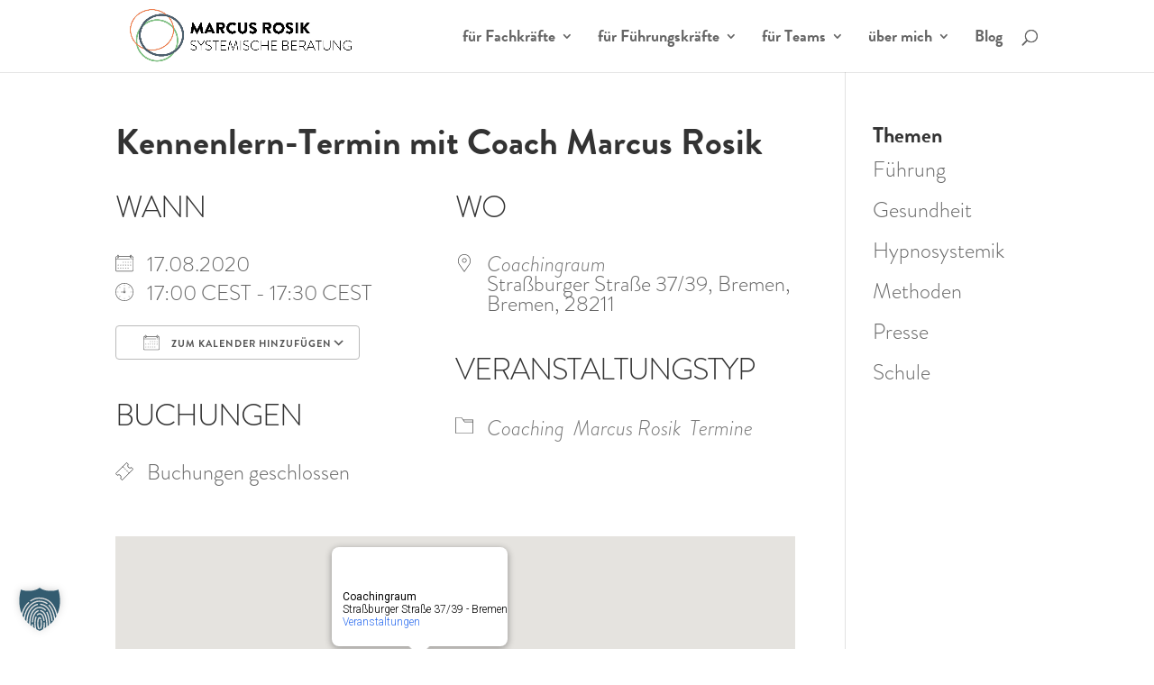

--- FILE ---
content_type: text/css
request_url: https://marcusrosik.de/wp-content/themes/marcusdivi/typography.css
body_size: 1362
content:
/******************************************************************
Site Name: Marcus Rosik
Author: Björn von Thülen

Stylesheet: Typography
******************************************************************/


/*********************
FONT FACE (IN YOUR FACE)
*********************/

@import url("//fast.fonts.net/lt/1.css?apiType=css&c=37ee69db-83eb-4089-955f-d0c5c684e1d6&fontids=1114504,1114507,1114486,1114489,1114498,1114501,1114492,1114495,1114474,1114477,1114480,1114483");

@font-face{
  font-family: "Brandon Grotesque"; // Brandon Grot W01 Light
  src: url("fonts/1114486/e00ba30a-0bf3-4c76-9392-8641fa237a92.eot?#iefix");
  src: url("fonts/1114486/e00ba30a-0bf3-4c76-9392-8641fa237a92.eot?#iefix") format("eot"),
       url("fonts/1114486/69b40392-453a-438a-a121-a49e5fbc9213.woff2") format("woff2"),
       url("fonts/1114486/9362bca5-b362-4543-a051-2129e2def911.woff") format("woff"),
       url("fonts/1114486/85060878-ca6c-43cc-ac31-7edccfdca71b.ttf") format("truetype"),
       url("fonts/1114486/47f089a6-c8ce-46fa-b98f-03b8c0619d8a.svg#47f089a6-c8ce-46fa-b98f-03b8c0619d8a") format("svg");
  font-weight: 400;
  font-style: normal;
  font-display: swap;
}

@font-face{
  font-family: "Brandon Grotesque"; // Brandon GrotW01-LightIt
  src: url("fonts/1114489/20322ca9-aa51-47dd-8a57-0404bcbd9dd3.eot?#iefix");
  src: url("fonts/1114489/20322ca9-aa51-47dd-8a57-0404bcbd9dd3.eot?#iefix") format("eot"),
       url("fonts/1114489/df6b240d-ecc9-4df2-9512-711a495b68e2.woff2") format("woff2"),
       url("fonts/1114489/9770d10d-36ea-4eeb-a0fe-b49939adcf57.woff") format("woff"),
       url("fonts/1114489/9790e9dc-efbb-451f-a081-2cbeb9bdbbda.ttf") format("truetype"),
       url("fonts/1114489/a0bc5b6f-1a3f-4516-b6ed-f4857e7d1120.svg#a0bc5b6f-1a3f-4516-b6ed-f4857e7d1120") format("svg");
  font-weight: 400;
  font-style: italic;
  font-display: swap;
}

@font-face{
  font-family: "Brandon Grotesque"; // Brandon Grot W01 Bold
  src: url("fonts/1114474/c12a6d37-72c1-408b-9ca9-32946956c57f.eot?#iefix");
  src: url("fonts/1114474/c12a6d37-72c1-408b-9ca9-32946956c57f.eot?#iefix") format("eot"),
       url("fonts/1114474/df1cd944-a6a3-4d30-8fd3-391c2e9531f1.woff2") format("woff2"),
       url("fonts/1114474/4f2d0548-c7dc-459b-a2e0-e86656a10ded.woff") format("woff"),
       url("fonts/1114474/dc21d9e5-516f-4e7e-9a84-7be79a44c2dd.ttf") format("truetype"),
       url("fonts/1114474/a9bdb836-ee14-494d-8c69-5617c5720992.svg#a9bdb836-ee14-494d-8c69-5617c5720992") format("svg");
  font-weight: 700;
  font-style: normal;
  font-display: swap;
}

@font-face{
  font-family: "Brandon Grotesque"; // BrandonGrotW01-BoldItal
  src: url("fonts/1114477/319c1a01-b14e-4532-b16a-e6ec987c8a93.eot?#iefix");
  src: url("fonts/1114477/319c1a01-b14e-4532-b16a-e6ec987c8a93.eot?#iefix") format("eot"),
       url("fonts/1114477/1ed55a28-0d93-4ce9-944e-bcf60cfffa26.woff2") format("woff2"),
       url("fonts/1114477/7eb3721b-4ae1-41ab-a9be-11f90b1bde70.woff") format("woff"),
       url("fonts/1114477/3c0cab4d-d2b2-4a8a-864b-dd15c38d99cb.ttf") format("truetype"),
       url("fonts/1114477/3ddde7fb-2d0b-4e97-96b4-971ae8fcbf7f.svg#3ddde7fb-2d0b-4e97-96b4-971ae8fcbf7f") format("svg");
  font-weight: 700;
  font-style: italic;
  font-display: swap;
}

@font-face{
  font-family: "Brandon Grotesque"; // Brandon Grot W01 Black
  src: url("fonts/1114480/b7e10dd9-521c-43c5-a17e-0bb4a5028f6f.eot?#iefix");
  src: url("fonts/1114480/b7e10dd9-521c-43c5-a17e-0bb4a5028f6f.eot?#iefix") format("eot"),
       url("fonts/1114480/5eb8ec44-bd3d-4f8e-a022-4435afe8c772.woff2") format("woff2"),
       url("fonts/1114480/f74a4823-b1ad-4887-9f8e-b02719f2972b.woff") format("woff"),
       url("fonts/1114480/bb746ead-509f-451a-b786-cbb81b93710d.ttf") format("truetype"),
       url("fonts/1114480/97d12583-fcae-4cd9-92f5-003b80748877.svg#97d12583-fcae-4cd9-92f5-003b80748877") format("svg");
  font-weight: 900;
  font-style: normal;
  font-display: swap;
}

@font-face{
  font-family: "Brandon Grotesque"; // BrandonGrotW01-BlackIta
  src: url("fonts/1114483/06925d3f-0e1d-4732-8150-8dd43747d037.eot?#iefix");
  src: url("fonts/1114483/06925d3f-0e1d-4732-8150-8dd43747d037.eot?#iefix") format("eot"),
       url("fonts/1114483/3ce1e5d6-d546-44fc-b179-138520e76529.woff2") format("woff2"),
       url("fonts/1114483/f41ad4ed-a6d3-405f-b256-0621c16d29b9.woff") format("woff"),
       url("fonts/1114483/c0b183f1-098c-40fa-bcc3-190eb657a947.ttf") format("truetype"),
       url("fonts/1114483/00e71f37-b52c-40a7-9fb8-12ac107f02f2.svg#00e71f37-b52c-40a7-9fb8-12ac107f02f2") format("svg");
  font-weight: 900;
  font-style: italic;
  font-display: swap;
}

/*
$brandon:      "Brandon Grotesque", "Helvetica Neue", Helvetica, Arial, sans-serif;
$sans-serif:   $brandon;
$serif:        "Georgia", Cambria, Times New Roman, Times, serif;

$base-font-size:      16px;
$line-height-ratio:   1.5;
$base-line-height:    $base-font-size * $line-height-ratio;
*/
